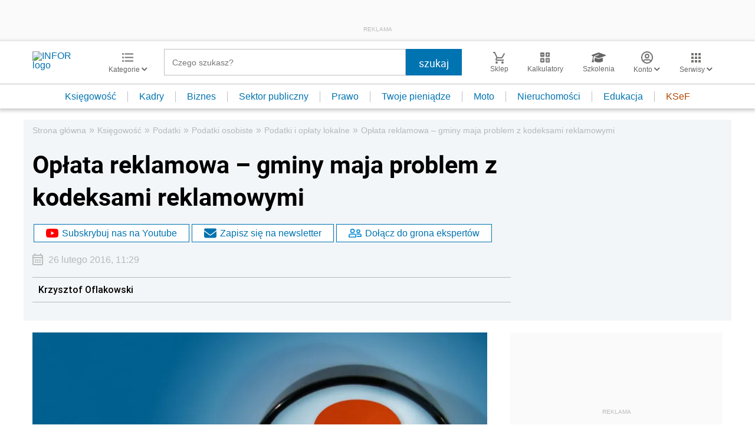

--- FILE ---
content_type: text/html; charset=utf-8
request_url: https://www.google.com/recaptcha/api2/aframe
body_size: 183
content:
<!DOCTYPE HTML><html><head><meta http-equiv="content-type" content="text/html; charset=UTF-8"></head><body><script nonce="wzIYttD6qZdcPVjYJzfugg">/** Anti-fraud and anti-abuse applications only. See google.com/recaptcha */ try{var clients={'sodar':'https://pagead2.googlesyndication.com/pagead/sodar?'};window.addEventListener("message",function(a){try{if(a.source===window.parent){var b=JSON.parse(a.data);var c=clients[b['id']];if(c){var d=document.createElement('img');d.src=c+b['params']+'&rc='+(localStorage.getItem("rc::a")?sessionStorage.getItem("rc::b"):"");window.document.body.appendChild(d);sessionStorage.setItem("rc::e",parseInt(sessionStorage.getItem("rc::e")||0)+1);localStorage.setItem("rc::h",'1765381117142');}}}catch(b){}});window.parent.postMessage("_grecaptcha_ready", "*");}catch(b){}</script></body></html>

--- FILE ---
content_type: text/plain; charset=UTF-8
request_url: https://at.teads.tv/fpc?analytics_tag_id=PUB_5576&tfpvi=&gdpr_status=22&gdpr_reason=220&gdpr_consent=&ccpa_consent=&shared_ids=&sv=d656f4a&
body_size: 56
content:
YjI3NjA1YjMtYjk2MC00YjYyLWE1YjktZTQzNDFhMjNkNGY3Iy0yLTE=